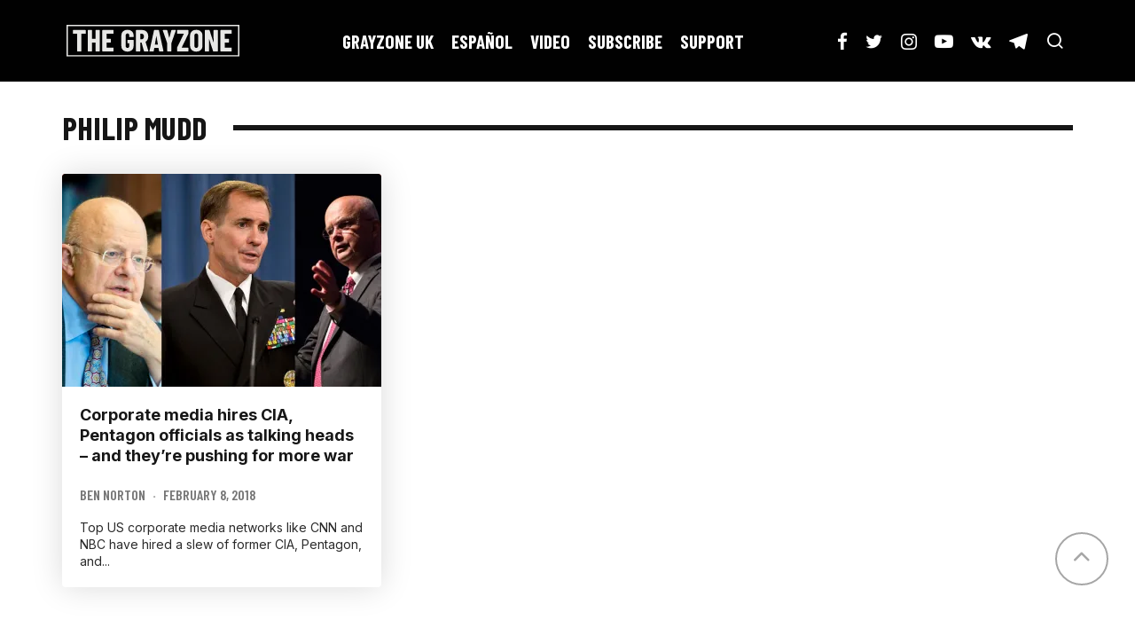

--- FILE ---
content_type: text/html; charset=utf-8
request_url: https://www.google.com/recaptcha/api2/aframe
body_size: 269
content:
<!DOCTYPE HTML><html><head><meta http-equiv="content-type" content="text/html; charset=UTF-8"></head><body><script nonce="AdQPG01EZ04bBT9B4xcMKQ">/** Anti-fraud and anti-abuse applications only. See google.com/recaptcha */ try{var clients={'sodar':'https://pagead2.googlesyndication.com/pagead/sodar?'};window.addEventListener("message",function(a){try{if(a.source===window.parent){var b=JSON.parse(a.data);var c=clients[b['id']];if(c){var d=document.createElement('img');d.src=c+b['params']+'&rc='+(localStorage.getItem("rc::a")?sessionStorage.getItem("rc::b"):"");window.document.body.appendChild(d);sessionStorage.setItem("rc::e",parseInt(sessionStorage.getItem("rc::e")||0)+1);localStorage.setItem("rc::h",'1768983420504');}}}catch(b){}});window.parent.postMessage("_grecaptcha_ready", "*");}catch(b){}</script></body></html>